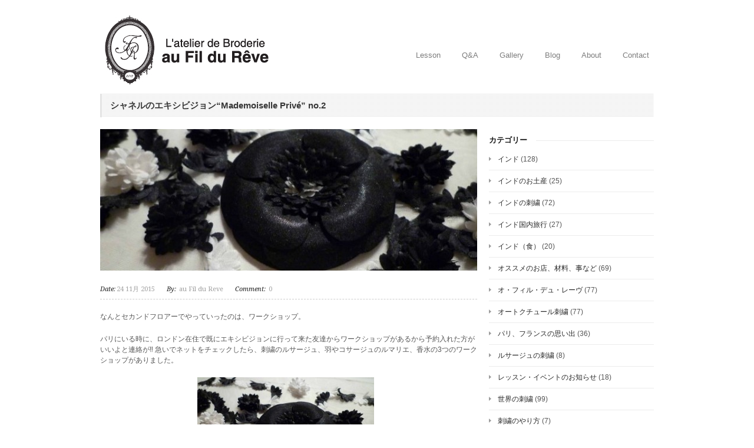

--- FILE ---
content_type: text/html; charset=UTF-8
request_url: http://aufildureve.com/2015/11/%E3%82%B7%E3%83%A3%E3%83%8D%E3%83%AB%E3%81%AE%E3%82%A8%E3%82%AD%E3%82%B7%E3%83%93%E3%82%B8%E3%83%A7%E3%83%B3mademoiselle-prive-no-2/
body_size: 9625
content:
<!DOCTYPE html>
<!--[if lt IE 7 ]><html class="ie ie6" lang="en"> <![endif]-->
<!--[if IE 7 ]><html class="ie ie7" lang="en"> <![endif]-->
<!--[if IE 8 ]><html class="ie ie8" lang="en"> <![endif]-->
<!--[if (gte IE 9)|!(IE)]><!--><html lang="ja"> <!--<![endif]-->
<head>
	<meta charset="utf-8" />
	<meta name="google-site-verification" content="akLJD7ArX_ZAG8RbXV_dTgRXcmA88v1abcfMU45NwL8" />

	<title>シャネルのエキシビジョン“Mademoiselle Privé”  no.2 | Blog | au Fil du Rêve</title>

	<!--[if lt IE 9]>
		<script src="http://html5shim.googlecode.com/svn/trunk/html5.js"></script>
	<![endif]-->

	<link rel="stylesheet" href="http://aufildureve.com/wp-content/themes/goodspace/style.css" type="text/css" />
	
				<meta name="viewport" content="width=device-width, initial-scale=1, maximum-scale=1">
		<link rel="stylesheet" href="http://aufildureve.com/wp-content/themes/goodspace/stylesheet/skeleton-responsive.css">
		<link rel="stylesheet" href="http://aufildureve.com/wp-content/themes/goodspace/stylesheet/layout-responsive.css">	
		
	<!--[if lt IE 9]>
		<link rel="stylesheet" href="http://aufildureve.com/wp-content/themes/goodspace/stylesheet/ie-style.php?path=http://aufildureve.com/wp-content/themes/goodspace" type="text/css" media="screen, projection" /> 
	<![endif]-->
	<!--[if IE 7]>
		<link rel="stylesheet" href="http://aufildureve.com/wp-content/themes/goodspace/stylesheet/ie7-style.css" /> 
	<![endif]-->	
	
	<link rel="shortcut icon" href="http://aufildureve.com/wp-content/uploads/2012/11/logo-facebook1.jpg" type="image/x-icon" />
	<link rel="dns-prefetch" href="//connect.facebook.net" />
<link rel="alternate" type="application/rss+xml" title="オ・フィル・デュ・レーヴ &raquo; フィード" href="http://aufildureve.com/feed/" />
<link rel="alternate" type="application/rss+xml" title="オ・フィル・デュ・レーヴ &raquo; コメントフィード" href="http://aufildureve.com/comments/feed/" />
<link rel="alternate" type="application/rss+xml" title="オ・フィル・デュ・レーヴ &raquo; シャネルのエキシビジョン“Mademoiselle Privé”  no.2 のコメントのフィード" href="http://aufildureve.com/2015/11/%e3%82%b7%e3%83%a3%e3%83%8d%e3%83%ab%e3%81%ae%e3%82%a8%e3%82%ad%e3%82%b7%e3%83%93%e3%82%b8%e3%83%a7%e3%83%b3mademoiselle-prive-no-2/feed/" />
		<script type="text/javascript">
			window._wpemojiSettings = {"baseUrl":"http:\/\/s.w.org\/images\/core\/emoji\/72x72\/","ext":".png","source":{"concatemoji":"http:\/\/aufildureve.com\/wp-includes\/js\/wp-emoji-release.min.js?ver=4.2.38"}};
			!function(e,n,t){var a;function o(e){var t=n.createElement("canvas"),a=t.getContext&&t.getContext("2d");return!(!a||!a.fillText)&&(a.textBaseline="top",a.font="600 32px Arial","flag"===e?(a.fillText(String.fromCharCode(55356,56812,55356,56807),0,0),3e3<t.toDataURL().length):(a.fillText(String.fromCharCode(55357,56835),0,0),0!==a.getImageData(16,16,1,1).data[0]))}function i(e){var t=n.createElement("script");t.src=e,t.type="text/javascript",n.getElementsByTagName("head")[0].appendChild(t)}t.supports={simple:o("simple"),flag:o("flag")},t.DOMReady=!1,t.readyCallback=function(){t.DOMReady=!0},t.supports.simple&&t.supports.flag||(a=function(){t.readyCallback()},n.addEventListener?(n.addEventListener("DOMContentLoaded",a,!1),e.addEventListener("load",a,!1)):(e.attachEvent("onload",a),n.attachEvent("onreadystatechange",function(){"complete"===n.readyState&&t.readyCallback()})),(a=t.source||{}).concatemoji?i(a.concatemoji):a.wpemoji&&a.twemoji&&(i(a.twemoji),i(a.wpemoji)))}(window,document,window._wpemojiSettings);
		</script>
		<style type="text/css">
img.wp-smiley,
img.emoji {
	display: inline !important;
	border: none !important;
	box-shadow: none !important;
	height: 1em !important;
	width: 1em !important;
	margin: 0 .07em !important;
	vertical-align: -0.1em !important;
	background: none !important;
	padding: 0 !important;
}
</style>
<link rel='stylesheet' id='xyz_cfm_short_code_style-css'  href='http://aufildureve.com/wp-content/plugins/contact-form-manager/css/xyz_cfm_shortcode_style.css?ver=4.2.38' type='text/css' media='all' />
<link rel='stylesheet' id='jquery-style-css'  href='http://ajax.googleapis.com/ajax/libs/jqueryui/1.8.2/themes/smoothness/jquery-ui.css?ver=4.2.38' type='text/css' media='all' />
<link rel='stylesheet' id='style-custom-css'  href='http://aufildureve.com/wp-content/themes/goodspace/style-custom.php?ver=4.2.38' type='text/css' media='all' />
<link rel='stylesheet' id='Google-Font-css'  href='http://fonts.googleapis.com/css?family=Droid+Serif%3An%2Ci%2Cb%2Cbi%7C&#038;ver=4.2.38' type='text/css' media='all' />
<link rel='stylesheet' id='superfish-css'  href='http://aufildureve.com/wp-content/themes/goodspace/stylesheet/superfish.css?ver=4.2.38' type='text/css' media='all' />
<link rel='stylesheet' id='prettyPhoto-css'  href='http://aufildureve.com/wp-content/themes/goodspace/stylesheet/prettyPhoto.css?ver=4.2.38' type='text/css' media='all' />
<script type='text/javascript' src='http://aufildureve.com/wp-includes/js/jquery/jquery.js?ver=1.11.2'></script>
<script type='text/javascript' src='http://aufildureve.com/wp-includes/js/jquery/jquery-migrate.min.js?ver=1.2.1'></script>
<script type='text/javascript' src='https://ajax.googleapis.com/ajax/libs/jqueryui/1.8.16/jquery-ui.js?ver=1.0'></script>
<script type='text/javascript' src='http://aufildureve.com/wp-content/themes/goodspace/javascript/jquery.fitvids.js?ver=1.0'></script>
<link rel="EditURI" type="application/rsd+xml" title="RSD" href="http://aufildureve.com/xmlrpc.php?rsd" />
<link rel="wlwmanifest" type="application/wlwmanifest+xml" href="http://aufildureve.com/wp-includes/wlwmanifest.xml" /> 
<link rel='prev' title='シャネルのエキシビジョン“Mademoiselle Privé”  no.1' href='http://aufildureve.com/2015/11/%e3%82%b7%e3%83%a3%e3%83%8d%e3%83%ab%e3%81%ae%e3%82%a8%e3%82%ad%e3%82%b7%e3%83%93%e3%82%b8%e3%83%a7%e3%83%b3mademoiselle-prive-no-1/' />
<link rel='next' title='シャネルのエキシビジョン“Mademoiselle Privé”  no.3' href='http://aufildureve.com/2015/11/%e3%82%b7%e3%83%a3%e3%83%8d%e3%83%ab%e3%81%ae%e3%82%a8%e3%82%ad%e3%82%b7%e3%83%93%e3%82%b8%e3%83%a7%e3%83%b3mademoiselle-prive-no-3/' />
<meta name="generator" content="WordPress 4.2.38" />
<link rel='canonical' href='http://aufildureve.com/2015/11/%e3%82%b7%e3%83%a3%e3%83%8d%e3%83%ab%e3%81%ae%e3%82%a8%e3%82%ad%e3%82%b7%e3%83%93%e3%82%b8%e3%83%a7%e3%83%b3mademoiselle-prive-no-2/' />
<link rel='shortlink' href='http://aufildureve.com/?p=6175' />

<!-- Rush SEO 1.5 ob_start_detected [-1,-1] -->
<!-- END Rush SEO -->
<meta property="og:site_name" content="オ・フィル・デュ・レーヴ" />
<meta property="og:type" content="article" />
<meta property="og:locale" content="ja_JP" />
<meta property="og:url" content="http://aufildureve.com/2015/11/%e3%82%b7%e3%83%a3%e3%83%8d%e3%83%ab%e3%81%ae%e3%82%a8%e3%82%ad%e3%82%b7%e3%83%93%e3%82%b8%e3%83%a7%e3%83%b3mademoiselle-prive-no-2/" />
<meta property="og:title" content="シャネルのエキシビジョン“Mademoiselle Privé”  no.2" />
<meta property="og:description" content="なんとセカンドフロアーでやっていったのは、ワークショップ。 パリにいる時に、ロンドン在住で既にエキシビジョンに行って来た友達からワークショップがあるから予約入れた方がいいよと連絡が‼︎ 急いでネットをチェックしたら、刺繍のルサージュ、羽やコサージュのルマリエ、香水の3つのワークショップがありました。 ルサージュのワークショップは満席で取れなかったけど、ルマリエのワークショップの予約が取れて嬉しい過ぎてパリのホテルで舞い上がっていました。 でも、後日その教えてくれた友達には、オーバーブッキングでキャンセルのメールが届いたとのこと… 私達にはコンファメーションのメールが届き、前日までもしかしたら大丈夫なのかなぁと思っていたら予約日の早朝にオーバーブッキングの連絡が..... どうやら予約システムに不具合があって、8人のスペースに数千人が予約出来てしまったそうです…残念。 &nbsp;" />
<meta property="og:image" content="http://aufildureve.com/wp-content/uploads/2015/11/chanel6.jpg" />
<meta property="og:image:width" content="600" />
<meta property="og:image:height" content="400" />
<meta property="og:image" content="http://aufildureve.com/wp-content/uploads/2015/11/chanel7.jpg" />
<meta property="og:image:width" content="600" />
<meta property="og:image:height" content="400" />
<meta property="article:published_time" content="2015-11-24T12:03:00+00:00" />
<meta property="article:modified_time" content="2015-12-01T11:46:35+00:00" />
<meta property="article:author" content="http://aufildureve.com/author/yoshiko/" />
<meta property="article:section" content="オートクチュール刺繍" />
<meta property="article:tag" content="世界の刺繍" />
<meta property="article:tag" content="旅行記" />
<!-- 
			Plugin: Super Simple Google Analytics 
	Plugin URL: Super Simple Google AnalyticsYou've chosen to prevent the tracking code from being inserted on 
	any page. 
	
	You can enable the insertion of the tracking code by going to 
	Settings > Google Analytics on the Dashboard.
	-->	
	<link rel="image_src" href="http://aufildureve.com/wp-content/uploads/2015/11/chanel6-150x150.jpg" />	
</head>
<body class="single single-post postid-6175 single-format-standard">
	<div class="body-wrapper">
	<div class="container">
		<div class="header-wrapper">
			<!-- Get Logo -->
			<div class="logo-wrapper">
				<a href="http://aufildureve.com/"><img src="http://aufildureve.com/wp-content/uploads/2013/04/au-fil-du-reve-logo-site-top.jpg" alt="オートクチュール刺繍アトリエ「オ・フィル・デュ・レーヴ」"/></a>			</div>		
			<div class="header-right-side-wrapper">
			<!-- Get Social Network -->
			<div class="social-wrapper">
				<div class="social-icon-wrapper">
									</div>
			</div>	<!-- Social wrapper -->
			<!-- Navigation -->
			<div class="navigation-wrapper">
				<div id="main-superfish-wrapper" class="menu-wrapper"><ul id="menu-top-menu" class="sf-menu"><li id="menu-item-5507" class="menu-item menu-item-type-post_type menu-item-object-page menu-item-has-children menu-item-5507"><a href="http://aufildureve.com/lesson/">Lesson</a>
<ul class="sub-menu">
	<li id="menu-item-9302" class="menu-item menu-item-type-post_type menu-item-object-page menu-item-9302"><a href="http://aufildureve.com/lesson2/">Lesson2</a></li>
</ul>
</li>
<li id="menu-item-1542" class="menu-item menu-item-type-post_type menu-item-object-page menu-item-1542"><a href="http://aufildureve.com/%e3%82%88%e3%81%8f%e3%81%82%e3%82%8b%e8%b3%aa%e5%95%8f/">Q&#038;A</a></li>
<li id="menu-item-1760" class="menu-item menu-item-type-post_type menu-item-object-page menu-item-1760"><a href="http://aufildureve.com/gallery/">Gallery</a></li>
<li id="menu-item-32" class="menu-item menu-item-type-post_type menu-item-object-page menu-item-32"><a href="http://aufildureve.com/blog/">Blog</a></li>
<li id="menu-item-36" class="menu-item menu-item-type-post_type menu-item-object-page menu-item-36"><a href="http://aufildureve.com/about/">About</a></li>
<li id="menu-item-35" class="menu-item menu-item-type-post_type menu-item-object-page menu-item-35"><a href="http://aufildureve.com/contact/">Contact</a></li>
</ul></div>			</div>
			<div class="responsive-menu-wrapper"><select id="menu-top-menu-1" class="menu dropdown-menu"><option value="" class="blank">&#8212; Main Menu &#8212;</option><option class="menu-item menu-item-type-post_type menu-item-object-page menu-item-has-children menu-item-5507 menu-item-depth-0" value="http://aufildureve.com/lesson/">Lesson</option>	<option class="menu-item menu-item-type-post_type menu-item-object-page menu-item-9302 menu-item-depth-1" value="http://aufildureve.com/lesson2/">- Lesson2</option>

<option class="menu-item menu-item-type-post_type menu-item-object-page menu-item-1542 menu-item-depth-0" value="http://aufildureve.com/%e3%82%88%e3%81%8f%e3%81%82%e3%82%8b%e8%b3%aa%e5%95%8f/">Q&#038;A</option>
<option class="menu-item menu-item-type-post_type menu-item-object-page menu-item-1760 menu-item-depth-0" value="http://aufildureve.com/gallery/">Gallery</option>
<option class="menu-item menu-item-type-post_type menu-item-object-page menu-item-32 menu-item-depth-0" value="http://aufildureve.com/blog/">Blog</option>
<option class="menu-item menu-item-type-post_type menu-item-object-page menu-item-36 menu-item-depth-0" value="http://aufildureve.com/about/">About</option>
<option class="menu-item menu-item-type-post_type menu-item-object-page menu-item-35 menu-item-depth-0" value="http://aufildureve.com/contact/">Contact</option>
</select></div>			
			<div class="clear"></div>
			</div> <!-- header-right-side -->
		</div> <!-- header-wrapper -->
				<div class="content-wrapper sidebar-included right-sidebar">  
		<div class="clear"></div>
		<div class="sixteen columns mb0"><div class="gdl-page-title-wrapper"><h1 class="gdl-page-title gdl-title title-color">シャネルのエキシビジョン“Mademoiselle Privé”  no.2</h1><div class="gdl-page-caption"></div><div class="gdl-page-title-left-bar"></div><div class="clear"></div></div></div><div class='gdl-page-float-left'>		
		<div class='gdl-page-item'>
		
		<div class="sixteen columns mt0"><div class="blog-thumbnail-image"><a href="http://aufildureve.com/wp-content/uploads/2015/11/chanel6.jpg" data-rel="prettyPhoto" title="シャネルのエキシビジョン“Mademoiselle Privé”  no.2" ><img src="http://aufildureve.com/wp-content/uploads/2015/11/chanel6-640x240.jpg" alt=""/></a></div><div class='clear'></div><div class="single-thumbnail-info post-info-color"><div class="single-info-inner-wrapper"><span class="single-info-header">Date:</span><span class="single-info-content">24 11月 2015</span></div><div class="single-info-inner-wrapper"><span class="single-info-header">By: </span><span class="single-info-content">au Fil du Reve</span></div><div class="single-info-inner-wrapper"><span class="single-info-header">Comment: </span><span class="single-info-content"><a href="http://aufildureve.com/2015/11/%e3%82%b7%e3%83%a3%e3%83%8d%e3%83%ab%e3%81%ae%e3%82%a8%e3%82%ad%e3%82%b7%e3%83%93%e3%82%b8%e3%83%a7%e3%83%b3mademoiselle-prive-no-2/#respond">0</a></span></div><div class="clear"></div></div><div class='single-context'><div class='single-content'><p>なんとセカンドフロアーでやっていったのは、ワークショップ。</p>
<p>パリにいる時に、ロンドン在住で既にエキシビジョンに行って来た友達からワークショップがあるから予約入れた方がいいよと連絡が‼︎ 急いでネットをチェックしたら、刺繍のルサージュ、羽やコサージュのルマリエ、香水の3つのワークショップがありました。</p>
<div id="attachment_6207" style="width: 310px" class="wp-caption aligncenter"><a href="http://aufildureve.com/wp-content/uploads/2015/11/chanel6.jpg"><img class="wp-image-6207 size-medium" src="http://aufildureve.com/wp-content/uploads/2015/11/chanel6-300x200.jpg" alt="chanel6" width="300" height="200" /></a>
<p class="wp-caption-text">ルマリエのワークショップ（大人用）</p>
</div>
<p>ルサージュのワークショップは満席で取れなかったけど、ルマリエのワークショップの予約が取れて嬉しい過ぎてパリのホテルで舞い上がっていました。 でも、後日その教えてくれた友達には、オーバーブッキングでキャンセルのメールが届いたとのこと… 私達にはコンファメーションのメールが届き、前日までもしかしたら大丈夫なのかなぁと思っていたら予約日の早朝にオーバーブッキングの連絡が&#8230;.. どうやら予約システムに不具合があって、8人のスペースに数千人が予約出来てしまったそうです…残念。</p>
<div id="attachment_6208" style="width: 310px" class="wp-caption aligncenter"><a href="http://aufildureve.com/wp-content/uploads/2015/11/chanel7.jpg"><img class="wp-image-6208 size-medium" src="http://aufildureve.com/wp-content/uploads/2015/11/chanel7-300x200.jpg" alt="chanel7" width="300" height="200" /></a>
<p class="wp-caption-text">ルマリエのワークショップ（子供用）</p>
</div>
<p>&nbsp;</p>
<div style="display:block;height:20px;margin-bottom:20px; border-bottom:1px dashed #ccc;"></div><a href="http://handmade.blogmura.com/" target="_blank"><img src="http://www.blogmura.com/img/www103_20.gif" width="103" height="20" border="0" alt="ブログランキング・にほんブログ村へ" style="float:left; margin-right:10px;" /></a><span style="line-height:20px;">いつもご声援をありがとうございます♡</span><div style="display:block;height:15px;"></div><iframe src="http://www.facebook.com/plugins/like.php?href=http://aufildureve.com/2015/11/%e3%82%b7%e3%83%a3%e3%83%8d%e3%83%ab%e3%81%ae%e3%82%a8%e3%82%ad%e3%82%b7%e3%83%93%e3%82%b8%e3%83%a7%e3%83%b3mademoiselle-prive-no-2/&layout=standard&show_faces=false&width=450&action=like&colorscheme=light" scrolling="no" frameborder="0" allowTransparency="true" style="border:none; overflow:hiden; width:520px; height:60px;"></iframe></div></div><div class="comment-wrapper"><!-- Check Authorize -->
<!-- Comment List -->
<!-- Comment Form -->
</div></div>			
		</div> <!-- gdl-page-item -->
		
		</div><div class='five columns mt0 gdl-right-sidebar'><div class='right-sidebar-wrapper gdl-divider'><div class="custom-sidebar gdl-divider"><div class="sidebar-title-wrapper"><h3 class="custom-sidebar-title sidebar-title-color gdl-title">カテゴリー</h3><div class="sidebar-title-wrapper-line gdl-divider"></div><div class="clear"></div></div>		<ul>
	<li class="cat-item cat-item-84"><a href="http://aufildureve.com/category/%e3%82%a4%e3%83%b3%e3%83%89/" title="インド,刺繍,手芸,店,材料,事
[desc]
インド生活、おすすめの刺繍や手芸などを紹介する、横浜のオートクチュール刺繍教室 “ オ・フィル・デュ・レーヴ ” のブログです。">インド</a> (128)
</li>
	<li class="cat-item cat-item-86"><a href="http://aufildureve.com/category/%e3%82%a4%e3%83%b3%e3%83%89/%e3%82%a4%e3%83%b3%e3%83%89%e3%81%ae%e3%81%8a%e5%9c%9f%e7%94%a3/" >インドのお土産</a> (25)
</li>
	<li class="cat-item cat-item-85"><a href="http://aufildureve.com/category/%e3%82%a4%e3%83%b3%e3%83%89/%e3%82%a4%e3%83%b3%e3%83%89%e3%81%ae%e5%88%ba%e7%b9%8d/" title="インド、かぎ針、アリ刺繍や針刺繍、素材、材料">インドの刺繍</a> (72)
</li>
	<li class="cat-item cat-item-87"><a href="http://aufildureve.com/category/%e3%82%a4%e3%83%b3%e3%83%89/%e3%82%a4%e3%83%b3%e3%83%89%e5%9b%bd%e5%86%85%e6%97%85%e8%a1%8c/" >インド国内旅行</a> (27)
</li>
	<li class="cat-item cat-item-90"><a href="http://aufildureve.com/category/%e3%82%a4%e3%83%b3%e3%83%89/%e3%82%a4%e3%83%b3%e3%83%89%ef%bc%88%e9%a3%9f%ef%bc%89/" >インド（食）</a> (20)
</li>
	<li class="cat-item cat-item-55"><a href="http://aufildureve.com/category/%e3%82%aa%e3%82%b9%e3%82%b9%e3%83%a1%e3%81%ae%e3%81%8a%e5%ba%97/" title="おすすめ,刺繍,手芸,店,材料,パリ
[desc]
おすすめの刺繍や手芸のお店や、おしゃれでおいしいレストランなどを紹介する、横浜のオートクチュール刺繍教室 “ オ・フィル・デュ・レーヴ ” のブログです。">オススメのお店、材料、事など</a> (69)
</li>
	<li class="cat-item cat-item-1"><a href="http://aufildureve.com/category/aufildureve/" title="オ・フィル・デュ・レーヴ,ブログ,オートクチュール,ビーズ,刺繍,横浜
[desc]
横浜のオートクチュール刺繍教室 “ オ・フィル・デュ・レーヴ ” のブログです。刺繍のやり方やレッスンの情報など、日々のさまざまな出来事をご紹介しています。 ">オ・フィル・デュ・レーヴ</a> (77)
</li>
	<li class="cat-item cat-item-18"><a href="http://aufildureve.com/category/%e3%82%aa%e3%83%bc%e3%83%88%e3%82%af%e3%83%81%e3%83%a5%e3%83%bc%e3%83%ab%e5%88%ba%e7%b9%8d%e3%81%ab%e3%81%a4%e3%81%84%e3%81%a6/" title="オートクチュール,刺繍,ビーズ,リュネビル,教室,横浜
[desc]
オートクチュール刺繍の作品や、刺繍のやり方などを紹介する横浜のオートクチュール刺繍教室 “ オ・フィル・デュ・レーヴ ” のブログです。 ">オートクチュール刺繍</a> (77)
</li>
	<li class="cat-item cat-item-53"><a href="http://aufildureve.com/category/%e3%83%91%e3%83%aa%e3%80%81%e3%83%95%e3%83%a9%e3%83%b3%e3%82%b9%e3%81%ae%e6%80%9d%e3%81%84%e5%87%ba/" title="パリ,フランス,旅行,旅
[desc]
パリのお店やレストラン、フランスのおすすめの地方などを紹介するブログです。 ">パリ、フランスの思い出</a> (36)
</li>
	<li class="cat-item cat-item-50"><a href="http://aufildureve.com/category/%e3%83%ab%e3%82%b5%e3%83%bc%e3%82%b8%e3%83%a5%e5%88%ba%e7%b9%8d/" title="ルサージュ,刺繍,パリ,エコール,教室,学校
[desc]
パリのオートクチュール刺繍学校 “ ルサージュ ” について、作品やテクニックの紹介をするブログです。留学していた時の思い出を交えて、学んだ内容や経験をご紹介しています。">ルサージュの刺繍</a> (8)
</li>
	<li class="cat-item cat-item-58"><a href="http://aufildureve.com/category/%e3%83%ac%e3%83%83%e3%82%b9%e3%83%b3%e3%83%bb%e3%82%a4%e3%83%99%e3%83%b3%e3%83%88%e3%81%ae%e3%81%8a%e7%9f%a5%e3%82%89%e3%81%9b/" title="オートクチュール,刺繍,教室,横浜,レッスン,イベント
[desc]
横浜のオートクチュール刺繍教室 “ オ・フィル・デュ・レーヴ ” のレッスンやイベントの情報をお伝えするブログです。 ">レッスン・イベントのお知らせ</a> (18)
</li>
	<li class="cat-item cat-item-17"><a href="http://aufildureve.com/category/%e4%b8%96%e7%95%8c%e3%81%ae%e5%88%ba%e7%b9%8d/" title="オートクチュール,リュネビル,刺繍,
[desc]
横浜のオートクチュール刺繍教室 “ オ・フィル・デュ・レーヴ ” のブログです。">世界の刺繍</a> (99)
</li>
	<li class="cat-item cat-item-52"><a href="http://aufildureve.com/category/%e5%88%ba%e7%b9%8d%e3%81%ae%e3%82%84%e3%82%8a%e6%96%b9/" title="刺繍,オートクチュール,ビーズ,リュネビル,やり方
[desc]
綺麗に刺繍をするコツや作品の仕立て方など、刺繍をする上で役立つさまざなことをご紹介しています。">刺繍のやり方</a> (7)
</li>
	<li class="cat-item cat-item-54"><a href="http://aufildureve.com/category/%e6%97%85%e8%a1%8c%e8%a8%98/" title="パリ,フランス,旅行,観光,おすすめ
[desc]
パリをはじめとする、ヨーロッパや世界を旅した思い出をつづる、横浜のオートクチュール刺繍教室 “ オ・フィル・デュ・レーヴ ” のブログです。">旅行記</a> (149)
</li>
		</ul>
</div><div class="custom-sidebar gdl-divider"><div class="sidebar-title-wrapper"><h3 class="custom-sidebar-title sidebar-title-color gdl-title">いつも応援ありがとうございます。刺繍をポチっと押して頂けると励みになります</h3><div class="sidebar-title-wrapper-line gdl-divider"></div><div class="clear"></div></div>			<div class="textwidget"><p><a href="https://blogmura.com/profiles/10532439/" ><img src="https://b.blogmura.com/handmade/shisyu/88_31.gif" width="88" height="31" border="0" alt="にほんブログ村 ハンドメイドブログ 刺繍へ" /></a><br /><a href="https://blogmura.com/profiles/10532439/">にほんブログ村</a></p>
</div>
		</div><div class="custom-sidebar gdl-divider">			<div class="textwidget"><p><iframe src="//www.facebook.com/plugins/likebox.php?href=http%3A%2F%2Fwww.facebook.com%2Faufildureve&amp;width=250&amp;height=385&amp;show_faces=true&amp;colorscheme=light&amp;stream=false&amp;border_color&amp;header=true" scrolling="no" frameborder="0" style="border:none; overflow:hidden; width:250px; height:385px;" allowTransparency="true"></iframe></p>
</div>
		</div><div class="custom-sidebar gdl-divider"><div class="sidebar-title-wrapper"><h3 class="custom-sidebar-title sidebar-title-color gdl-title">キーワード</h3><div class="sidebar-title-wrapper-line gdl-divider"></div><div class="clear"></div></div><div class="tagcloud"><a href='http://aufildureve.com/tag/%e3%81%8a%e3%81%99%e3%81%99%e3%82%81/' class='tag-link-75' title='19件のトピック' style='font-size: 22pt;'>おすすめ</a>
<a href='http://aufildureve.com/tag/%e3%82%a2%e3%83%b3%e3%83%86%e3%82%a3%e3%83%bc%e3%82%af/' class='tag-link-47' title='10件のトピック' style='font-size: 18.36pt;'>アンティーク</a>
<a href='http://aufildureve.com/tag/%e3%82%a4%e3%83%99%e3%83%b3%e3%83%88/' class='tag-link-77' title='6件のトピック' style='font-size: 15.7pt;'>イベント</a>
<a href='http://aufildureve.com/tag/%e3%82%b9%e3%83%91%e3%83%b3%e3%82%b3%e3%83%bc%e3%83%ab/' class='tag-link-72' title='7件のトピック' style='font-size: 16.4pt;'>スパンコール</a>
<a href='http://aufildureve.com/tag/%e3%83%91%e3%83%aa%e3%81%ae%e6%80%9d%e3%81%84%e5%87%ba/' class='tag-link-65' title='14件のトピック' style='font-size: 20.32pt;'>パリ</a>
<a href='http://aufildureve.com/tag/%e3%83%93%e3%83%bc%e3%82%ba/' class='tag-link-71' title='9件のトピック' style='font-size: 17.8pt;'>ビーズ</a>
<a href='http://aufildureve.com/tag/%e3%83%95%e3%83%a9%e3%83%b3%e3%82%b9/' class='tag-link-76' title='18件のトピック' style='font-size: 21.72pt;'>フランス</a>
<a href='http://aufildureve.com/tag/%e3%83%aa%e3%83%a5%e3%83%8d%e3%83%93%e3%83%ab/' class='tag-link-73' title='2件のトピック' style='font-size: 10.52pt;'>リュネビル</a>
<a href='http://aufildureve.com/tag/%e3%83%ac%e3%83%83%e3%82%b9%e3%83%b3/' class='tag-link-80' title='4件のトピック' style='font-size: 13.6pt;'>レッスン</a>
<a href='http://aufildureve.com/tag/%e5%88%ba%e7%b9%8d/' class='tag-link-70' title='9件のトピック' style='font-size: 17.8pt;'>刺繍</a>
<a href='http://aufildureve.com/tag/%e5%88%ba%e7%b9%8d%e3%80%81%e3%83%ac%e3%83%83%e3%82%b9%e3%83%b3%e3%80%81%e3%83%aa%e3%83%a5%e3%83%8d%e3%83%93%e3%83%ab/' class='tag-link-82' title='1件のトピック' style='font-size: 8pt;'>刺繍、レッスン、リュネビル</a></div>
</div><div class='pt30'></div></div></div>		
		<div class="clear"></div>
		
	</div> <!-- content-wrapper -->

	</div> <!-- container -->
	<div class="footer-wrapper">
				
		<!-- Get Footer Widget -->
					<div class="container">
				<div class="footer-widget-wrapper">
					<div class="four columns mt0"><div class="custom-sidebar gdl-divider">			<div class="textwidget"><p><a href="/1day体験レッスン/">＞ 体験レッスン</a><br />
<a href="/lesson/">＞ レッスン本科</a><br />
<a href="/オートクチュール刺繍教室について/">＞ よくある質問</a><br />
<a href="/gallery/">＞ 作品ギャラリー</a></p>
</div>
		</div></div><div class="four columns mt0"><div class="custom-sidebar gdl-divider">			<div class="textwidget"><p><a href="/blog/">＞ ブログ</a><br />
<a href="/about-us/">＞ オ・フィル・デュ・レーヴについて</a><br />
<a href="/contact/">＞ お問い合わせ</a></p>
</div>
		</div></div><div class="eight columns mt0"><div class="custom-sidebar gdl-divider">			<div class="textwidget"><p><span style=font-size:0.9em;color:#000000>オートクチュール刺繍アトリエ・教室　“ オ・フィル・デュ・レーヴ ”<br />
神奈川県横浜市神奈川区　横浜駅きた西口より徒歩 4分<br />
tel：070-6646-4436　mail：ecole@aufildureve.com</span><br />
<iframe src="//www.facebook.com/plugins/like.php?href=http%3A%2F%2Fwww.facebook.com%2Faufildureve%2F&amp;width=450&amp;layout=standard&amp;action=like&amp;show_faces=true&amp;share=false&amp;height=80" scrolling="no" frameborder="0" style="border:none; overflow:hidden; width:450px; height:50px;" allowTransparency="true"></iframe></p>
</div>
		</div></div><div class="display-none mt0"></div>					<br class="clear">
				</div>
			</div> <!-- container -->
				
				
		<!-- Get Copyright Text -->
					<div class="copyright-wrapper">
				<div class="container">
						<div style="font-weight:500;font-size:0.9em;">Copyright (C) 2012  au Fil du Rêve  All Rights Reserved.このサイト内の文章・写真・レシピの著作権は『au Fil du Rêve』に帰属しております。無断での転載・引用などを固く禁じます。</div>				</div> <!-- container -->
			</div>
				
	</div><!-- footer-wrapper -->
</div> <!-- body-wrapper -->
	
	<script>
		var getElementsByClassName=function(a,b,c){if(document.getElementsByClassName){getElementsByClassName=function(a,b,c){c=c||document;var d=c.getElementsByClassName(a),e=b?new RegExp("\\b"+b+"\\b","i"):null,f=[],g;for(var h=0,i=d.length;h<i;h+=1){g=d[h];if(!e||e.test(g.nodeName)){f.push(g)}}return f}}else if(document.evaluate){getElementsByClassName=function(a,b,c){b=b||"*";c=c||document;var d=a.split(" "),e="",f="http://www.w3.org/1999/xhtml",g=document.documentElement.namespaceURI===f?f:null,h=[],i,j;for(var k=0,l=d.length;k<l;k+=1){e+="[contains(concat(' ', @class, ' '), ' "+d[k]+" ')]"}try{i=document.evaluate(".//"+b+e,c,g,0,null)}catch(m){i=document.evaluate(".//"+b+e,c,null,0,null)}while(j=i.iterateNext()){h.push(j)}return h}}else{getElementsByClassName=function(a,b,c){b=b||"*";c=c||document;var d=a.split(" "),e=[],f=b==="*"&&c.all?c.all:c.getElementsByTagName(b),g,h=[],i;for(var j=0,k=d.length;j<k;j+=1){e.push(new RegExp("(^|\\s)"+d[j]+"(\\s|$)"))}for(var l=0,m=f.length;l<m;l+=1){g=f[l];i=false;for(var n=0,o=e.length;n<o;n+=1){i=e[n].test(g.className);if(!i){break}}if(i){h.push(g)}}return h}}return getElementsByClassName(a,b,c)},
			dropdowns = getElementsByClassName( 'dropdown-menu' );
		for ( i=0; i<dropdowns.length; i++ )
			dropdowns[i].onchange = function(){ if ( this.value != '' ) window.location.href = this.value; }
	</script>
	<script type='text/javascript' src='http://aufildureve.com/wp-includes/js/jquery/ui/core.min.js?ver=1.11.4'></script>
<script type='text/javascript' src='http://aufildureve.com/wp-includes/js/jquery/ui/datepicker.min.js?ver=1.11.4'></script>
<script type='text/javascript'>
/* <![CDATA[ */
var FB_WP=FB_WP||{};FB_WP.queue={_methods:[],flushed:false,add:function(fn){FB_WP.queue.flushed?fn():FB_WP.queue._methods.push(fn)},flush:function(){for(var fn;fn=FB_WP.queue._methods.shift();){fn()}FB_WP.queue.flushed=true}};window.fbAsyncInit=function(){FB.init({"xfbml":true});if(FB_WP && FB_WP.queue && FB_WP.queue.flush){FB_WP.queue.flush()}}
/* ]]> */
</script>
<script type="text/javascript">(function(d,s,id){var js,fjs=d.getElementsByTagName(s)[0];if(d.getElementById(id)){return}js=d.createElement(s);js.id=id;js.src="http:\/\/connect.facebook.net\/ja_JP\/all.js";fjs.parentNode.insertBefore(js,fjs)}(document,"script","facebook-jssdk"));</script>
<script type='text/javascript' src='http://aufildureve.com/wp-content/themes/goodspace/javascript/superfish.js?ver=1.0'></script>
<script type='text/javascript' src='http://aufildureve.com/wp-content/themes/goodspace/javascript/supersub.js?ver=1.0'></script>
<script type='text/javascript' src='http://aufildureve.com/wp-content/themes/goodspace/javascript/hoverIntent.js?ver=1.0'></script>
<script type='text/javascript' src='http://aufildureve.com/wp-content/themes/goodspace/javascript/gdl-scripts.js?ver=1.0'></script>
<script type='text/javascript' src='http://aufildureve.com/wp-content/themes/goodspace/javascript/jquery.easing.js?ver=1.0'></script>
<script type='text/javascript' src='http://aufildureve.com/wp-content/themes/goodspace/javascript/jquery.prettyPhoto.js?ver=1.0'></script>
<div id="fb-root"></div>
<script type="text/javascript"> 	
	var $ = jQuery;
$(document).ready(function(){
		jQuery("#menu-item-1181 a").attr("target","_blank");
	
	if( typeof afdrDocumentReady != 'undefined' ){
		$ = jQuery;
		afdrDocumentReady();
	}

});</script>

</body>
</html>